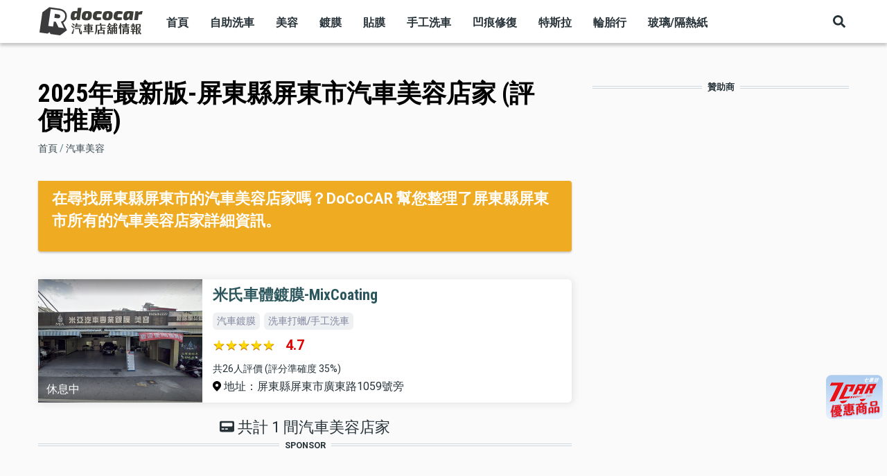

--- FILE ---
content_type: text/html; charset=UTF-8
request_url: https://dococar.com/car-detailing/pingtung/1
body_size: 7615
content:
<!DOCTYPE html>
<html lang="zh-hant" dir="ltr" prefix="content: http://purl.org/rss/1.0/modules/content/  dc: http://purl.org/dc/terms/  foaf: http://xmlns.com/foaf/0.1/  og: http://ogp.me/ns#  rdfs: http://www.w3.org/2000/01/rdf-schema#  schema: http://schema.org/  sioc: http://rdfs.org/sioc/ns#  sioct: http://rdfs.org/sioc/types#  skos: http://www.w3.org/2004/02/skos/core#  xsd: http://www.w3.org/2001/XMLSchema# ">
  <head>
    <meta charset="utf-8" />
<script async src="//pagead2.googlesyndication.com/pagead/js/adsbygoogle.js"></script>
<script>
  (adsbygoogle = window.adsbygoogle || []).push({
    google_ad_client: "ca-pub-9753812658483573",
    enable_page_level_ads: true
  });
</script><script async src="https://www.googletagmanager.com/gtag/js?id=UA-168934439-2"></script>
<script>window.dataLayer = window.dataLayer || [];function gtag(){dataLayer.push(arguments)};gtag("js", new Date());gtag("config", "UA-168934439-2", {"groups":"default","anonymize_ip":true});</script>
<link rel="canonical" href="https://dococar.com/car-detailing/pingtung/1" />
<meta name="description" content="在尋找屏東縣屏東市的汽車美容店家嗎？DoCoCAR 幫您整理了屏東縣屏東市所有的汽車美容店家詳細資訊。" />
<meta property="og:type" content="website" />
<meta property="og:url" content="https://dococar.com/car-detailing/pingtung/1" />
<meta property="og:title" content="2024年最新版-屏東縣屏東市汽車美容店家 (評價推薦)｜DoCoCAR 汽車情報站 - 上千筆自助洗車場、汽車美容、汽車隔熱紙、輪胎行的店家資訊" />
<meta property="og:description" content="在尋找屏東縣屏東市的汽車美容店家嗎？DoCoCAR 幫您整理了屏東縣屏東市所有的汽車美容店家詳細資訊。" />
<meta name="MobileOptimized" content="width" />
<meta name="HandheldFriendly" content="true" />
<meta name="viewport" content="width=device-width, initial-scale=1, shrink-to-fit=no" />
<meta http-equiv="X-UA-Compatible" content="IE=Edge" />
<link rel="icon" href="/sites/default/files/favicon_0.ico" type="image/vnd.microsoft.icon" />

    <title>2024年最新版-屏東縣屏東市汽車美容店家 (評價推薦)｜DoCoCAR 汽車情報站 - 上千筆自助洗車場、汽車美容、汽車隔熱紙、輪胎行的店家資訊</title>
    <meta name="google" content="notranslate">
    <link rel="stylesheet" media="all" href="/core/themes/stable/css/system/components/ajax-progress.module.css?t7vq1n" />
<link rel="stylesheet" media="all" href="/core/themes/stable/css/system/components/align.module.css?t7vq1n" />
<link rel="stylesheet" media="all" href="/core/themes/stable/css/system/components/autocomplete-loading.module.css?t7vq1n" />
<link rel="stylesheet" media="all" href="/core/themes/stable/css/system/components/fieldgroup.module.css?t7vq1n" />
<link rel="stylesheet" media="all" href="/core/themes/stable/css/system/components/container-inline.module.css?t7vq1n" />
<link rel="stylesheet" media="all" href="/core/themes/stable/css/system/components/clearfix.module.css?t7vq1n" />
<link rel="stylesheet" media="all" href="/core/themes/stable/css/system/components/details.module.css?t7vq1n" />
<link rel="stylesheet" media="all" href="/core/themes/stable/css/system/components/hidden.module.css?t7vq1n" />
<link rel="stylesheet" media="all" href="/core/themes/stable/css/system/components/item-list.module.css?t7vq1n" />
<link rel="stylesheet" media="all" href="/core/themes/stable/css/system/components/js.module.css?t7vq1n" />
<link rel="stylesheet" media="all" href="/core/themes/stable/css/system/components/nowrap.module.css?t7vq1n" />
<link rel="stylesheet" media="all" href="/core/themes/stable/css/system/components/position-container.module.css?t7vq1n" />
<link rel="stylesheet" media="all" href="/core/themes/stable/css/system/components/progress.module.css?t7vq1n" />
<link rel="stylesheet" media="all" href="/core/themes/stable/css/system/components/reset-appearance.module.css?t7vq1n" />
<link rel="stylesheet" media="all" href="/core/themes/stable/css/system/components/resize.module.css?t7vq1n" />
<link rel="stylesheet" media="all" href="/core/themes/stable/css/system/components/sticky-header.module.css?t7vq1n" />
<link rel="stylesheet" media="all" href="/core/themes/stable/css/system/components/system-status-counter.css?t7vq1n" />
<link rel="stylesheet" media="all" href="/core/themes/stable/css/system/components/system-status-report-counters.css?t7vq1n" />
<link rel="stylesheet" media="all" href="/core/themes/stable/css/system/components/system-status-report-general-info.css?t7vq1n" />
<link rel="stylesheet" media="all" href="/core/themes/stable/css/system/components/tabledrag.module.css?t7vq1n" />
<link rel="stylesheet" media="all" href="/core/themes/stable/css/system/components/tablesort.module.css?t7vq1n" />
<link rel="stylesheet" media="all" href="/core/themes/stable/css/system/components/tree-child.module.css?t7vq1n" />
<link rel="stylesheet" media="all" href="/core/themes/stable/css/views/views.module.css?t7vq1n" />
<link rel="stylesheet" media="all" href="/modules/contrib/collapsiblock/css/collapsiblock.css?t7vq1n" />
<link rel="stylesheet" media="all" href="/core/themes/stable/css/core/assets/vendor/normalize-css/normalize.css?t7vq1n" />
<link rel="stylesheet" media="all" href="/core/themes/stable/css/core/normalize-fixes.css?t7vq1n" />
<link rel="stylesheet" media="all" href="https://use.fontawesome.com/releases/v5.7.1/css/all.css" />
<link rel="stylesheet" media="all" href="https://use.fontawesome.com/releases/v5.7.1/css/v4-shims.css" />
<link rel="stylesheet" media="all" href="https://fonts.googleapis.com/css?family=Roboto+Condensed:300,400,700|Roboto:300,300i,400,400i,500,500i,700,700i,900&amp;amp;subset=cyrillic,greek" />
<link rel="stylesheet" media="all" href="/core/themes/classy/css/components/progress.css?t7vq1n" />
<link rel="stylesheet" media="all" href="/core/themes/classy/css/components/action-links.css?t7vq1n" />
<link rel="stylesheet" media="all" href="/core/themes/classy/css/components/collapse-processed.css?t7vq1n" />
<link rel="stylesheet" media="all" href="/core/themes/classy/css/components/container-inline.css?t7vq1n" />
<link rel="stylesheet" media="all" href="/core/themes/classy/css/components/form.css?t7vq1n" />
<link rel="stylesheet" media="all" href="/core/themes/classy/css/components/inline-form.css?t7vq1n" />
<link rel="stylesheet" media="all" href="/core/themes/classy/css/components/tabledrag.css?t7vq1n" />
<link rel="stylesheet" media="all" href="/core/themes/classy/css/components/tableselect.css?t7vq1n" />
<link rel="stylesheet" media="all" href="/core/themes/classy/css/components/tablesort.css?t7vq1n" />
<link rel="stylesheet" media="all" href="/core/themes/classy/css/components/ui-dialog.css?t7vq1n" />
<link rel="stylesheet" media="all" href="/themes/custom/themag/assets/css/themag.css?t7vq1n" />
<link rel="stylesheet" media="all" href="/themes/custom/themag_st/assets/css/subtheme.css?t7vq1n" />
<link rel="stylesheet" media="all" href="/themes/custom/themag_st/assets/css/custom.css?t7vq1n" />

    <script type="application/json" data-drupal-selector="drupal-settings-json">{"path":{"baseUrl":"\/","scriptPath":null,"pathPrefix":"","currentPath":"taxonomy\/term\/2647","currentPathIsAdmin":false,"isFront":false,"currentLanguage":"zh-hant"},"pluralDelimiter":"\u0003","suppressDeprecationErrors":true,"ajaxPageState":{"libraries":"charm\/font-awesome-4-upgrade-cdn,charm\/parallax-js,classy\/base,classy\/messages,collapsiblock\/core,core\/normalize,core\/picturefill,facebook_pixel\/facebook_pixel,fontawesome\/fontawesome.svg,fontawesome\/fontawesome.svg.shim,google_analytics\/google_analytics,system\/base,themag\/drupal-tabs,themag\/global-styling,themag\/google-fonts,themag\/off-canvas-main-menu,themag\/sticky-sidebars,themag\/themag-utilities,themag\/toggle-search-block,themag_st\/custom-css,themag_st\/custom-js,themag_st\/global,views\/views.module","theme":"themag_st","theme_token":null},"ajaxTrustedUrl":{"\/search\/node":true},"facebook_pixel":{"facebook_id":"736422890830867","events":[],"fb_disable_advanced":false,"eu_cookie_compliance":false,"donottrack":true},"google_analytics":{"account":"UA-168934439-2","trackOutbound":true,"trackMailto":true,"trackDownload":true,"trackDownloadExtensions":"7z|aac|arc|arj|asf|asx|avi|bin|csv|doc(x|m)?|dot(x|m)?|exe|flv|gif|gz|gzip|hqx|jar|jpe?g|js|mp(2|3|4|e?g)|mov(ie)?|msi|msp|pdf|phps|png|ppt(x|m)?|pot(x|m)?|pps(x|m)?|ppam|sld(x|m)?|thmx|qtm?|ra(m|r)?|sea|sit|tar|tgz|torrent|txt|wav|wma|wmv|wpd|xls(x|m|b)?|xlt(x|m)|xlam|xml|z|zip"},"collapsiblock":{"active_pages":false,"slide_type":1,"slide_speed":200},"theMag":[],"themag":{"header":{"stickyHeader":0}},"user":{"uid":0,"permissionsHash":"d4dbc6b7e8726e4ad2f7da3d86d24e66b713bdb6dc446c1640db5009abcb7395"}}</script>
<script src="/sites/default/files/js/js_F858jKtcSCmsCsbUPqwoZXZ_6Pcrv2Pws9P3Cvx9v1c.js"></script>
<script src="/libraries/fontawesome/js/all.js" defer crossorigin="anonymous"></script>
<script src="https://use.fontawesome.com/releases/v5.13.1/js/v4-shims.js" defer crossorigin="anonymous"></script>


    
  </head>
  <body class="path-taxonomy">
  
          <a href="#main-content" class="visually-hidden focusable skip-link">
      移至主內容
    </a>

        <div id="top"></div>

    <noscript><img alt="Facebook Pixel" height="1" width="1" src="https://www.facebook.com/tr?id=736422890830867&amp;ev=PageView&amp;noscript=1" /></noscript>
      <div class="dialog-off-canvas-main-canvas" data-off-canvas-main-canvas>
    
  
<div class="layout-container">
          
<div class="header-container header-container--header-a js-page-header">
      
<header class="header header--header-a">

  <div class="header__container-wrapper--header__main js-sticky-header-element">
    <div class="header__container header__container--boxed">
      <div class="header__main">
        <div class="header__main__left">
            <div class="region region-logo">
    
<div id="block-themag-st-sitebranding-3" class="block block--system block--region-logo block--system-branding-block">
  
      
        <a href="/" rel="home" class="site-logo">
      <img src="/themes/custom/themag_st/logo.svg" alt="首頁" />
    </a>
      </div>

  </div>

            <div class="region region-header-primary-menu">
    <nav role="navigation" aria-labelledby="block-mainnavigation-menu" id="block-mainnavigation" class="block block--system block--region-header-primary-menu block--system-menu-block:main block-menu navigation menu--main">
            
  <h2 class="block__title visually-hidden" id="block-mainnavigation-menu">Main navigation</h2>
  

        
              <ul class="menu">
                    <li class="menu-item">
        <a href="/" data-drupal-link-system-path="&lt;front&gt;">首頁</a>
              </li>
                <li class="menu-item">
        <a href="/carwash" data-drupal-link-system-path="carwash">自助洗車</a>
              </li>
                <li class="menu-item">
        <a href="/car-detailing" data-drupal-link-system-path="car-detailing">美容</a>
              </li>
                <li class="menu-item">
        <a href="/coating" data-drupal-link-system-path="coating">鍍膜</a>
              </li>
                <li class="menu-item">
        <a href="/carfilm" data-drupal-link-system-path="carfilm">貼膜</a>
              </li>
                <li class="menu-item">
        <a href="/carwashshop" data-drupal-link-system-path="carwashshop">手工洗車</a>
              </li>
                <li class="menu-item">
        <a href="/dent-repair" data-drupal-link-system-path="dent-repair">凹痕修復</a>
              </li>
                <li class="menu-item">
        <a href="/tesla-detailing" data-drupal-link-system-path="tesla-detailing">特斯拉</a>
              </li>
                <li class="menu-item">
        <a href="/tireshop" data-drupal-link-system-path="tireshop">輪胎行</a>
              </li>
                <li class="menu-item">
        <a href="/films" data-drupal-link-system-path="films">玻璃/隔熱紙</a>
              </li>
        </ul>
  


  </nav>

  </div>

        </div>
        <div class="header__main__right">
          
<div class="header__social-menu">
  </div>
          
<div class="header__user-nav">
  <div class="d-flex">
    
                  <button class="header__toggleable-button js-toggle-search">
          <i class="fas fa-search"></i>
        </button>
          
      </div>

  <button class="header__toggleable-button toggle-offcanvas-sidebar js-toggle-offcanvas-sidebar">
    <i class="fas fa-bars"></i>
  </button>
</div>
        </div>
      </div>
    </div>
    

  <div class="region region-search">
    <div class="container">
      <div class="row">
        <div class="col-12">

<div class="search-block-form block block--search block--region-search block--search-form-block block-search" data-drupal-selector="search-block-form" id="block-souxunbiaodan" role="search">
  
    
      <div class="block-content"><form action="/search/node" method="get" id="search-block-form" accept-charset="UTF-8">
  <div class="js-form-item form-item js-form-type-search form-type-search js-form-item-keys form-item-keys form-no-label">
      <label for="edit-keys" class="visually-hidden">Search</label>
        <input title="輸入您想要搜尋的關鍵字。" placeholder="請輸入關鍵字搜尋..." data-drupal-selector="edit-keys" type="search" id="edit-keys" name="keys" value="" size="15" maxlength="128" class="form-search" />

        </div>
<div data-drupal-selector="edit-actions" class="form-actions js-form-wrapper form-wrapper" id="edit-actions"><input data-drupal-selector="edit-submit" type="submit" id="edit-submit" value="Go" class="button js-form-submit form-submit" />
</div>

</form>
</div>
  </div>
</div>
      </div>
    </div>
  </div>


  </div>

</header>
  </div>
  
      

  <div class="region region--offcanvas-sidebar">
    <div id="offcanvas-sidebar" class="sidr" style="display: none;">
      <nav role="navigation" aria-labelledby="block-themag-st-mainnavigation-3-menu" id="block-themag-st-mainnavigation-3" class="block block--system block--region-offcanvas-sidebar block--system-menu-block:main block-menu navigation menu--main">
            
  <h2 class="block__title visually-hidden" id="block-themag-st-mainnavigation-3-menu">Main navigation</h2>
  

        
              <ul class="menu">
                    <li class="menu-item">
        <a href="/" data-drupal-link-system-path="&lt;front&gt;">首頁</a>
              </li>
                <li class="menu-item">
        <a href="/carwash" data-drupal-link-system-path="carwash">自助洗車</a>
              </li>
                <li class="menu-item">
        <a href="/car-detailing" data-drupal-link-system-path="car-detailing">美容</a>
              </li>
                <li class="menu-item">
        <a href="/coating" data-drupal-link-system-path="coating">鍍膜</a>
              </li>
                <li class="menu-item">
        <a href="/carfilm" data-drupal-link-system-path="carfilm">貼膜</a>
              </li>
                <li class="menu-item">
        <a href="/carwashshop" data-drupal-link-system-path="carwashshop">手工洗車</a>
              </li>
                <li class="menu-item">
        <a href="/dent-repair" data-drupal-link-system-path="dent-repair">凹痕修復</a>
              </li>
                <li class="menu-item">
        <a href="/tesla-detailing" data-drupal-link-system-path="tesla-detailing">特斯拉</a>
              </li>
                <li class="menu-item">
        <a href="/tireshop" data-drupal-link-system-path="tireshop">輪胎行</a>
              </li>
                <li class="menu-item">
        <a href="/films" data-drupal-link-system-path="films">玻璃/隔熱紙</a>
              </li>
        </ul>
  


  </nav>

    </div>
  </div>
  <div class="offcanvas-sidebar-overlay"></div>


  
      <div class="container my-6">
                    
              <div class="row">
          <div class="col-12 col-lg-8 mb-6 mb-lg-0">
                            <header class="region region--content-header">
    
<div id="block-themag-st-pagetitle-2" class="block block--core block--region-content-header block--page-title-block">
  
      
      <div class="block__content">
  <h1 class="page-title">2025年最新版-屏東縣屏東市汽車美容店家 (評價推薦)</h1>

</div>
  </div>

<div id="block-themag-st-breadcrumbs" class="block block--system block--region-content-header block--system-breadcrumb-block">
  
      
      <div class="block__content">  <nav class="simple-breadcrumb" role="navigation" aria-labelledby="system-breadcrumb">
    <h2 id="system-breadcrumb" class="visually-hidden">導航連結</h2>
    <ol>
          <li>
                  <a href="/">首頁</a>
              </li>
          <li>
                  <a href="https://dococar.com/car-detailing">汽車美容</a>
              </li>
        </ol>
  </nav>
</div>
  </div>

  </header>

                                        <div class="region region-content-administration">
    
  </div>

                                        <div class="region region-content">
    <div data-drupal-messages-fallback class="hidden"></div>
<div id="block-themag-st-content" class="block block--system block--region-content block--system-main-block">
  
      
      <div class="block__content"><div class="axhviews view view-bea1-tvi-for-bea1 view-id-bea1_tvi_for_bea1 view-display-id-page_1 js-view-dom-id-02b2a487624713fcfbbfab7f851a42407358218ce8aa6bcd433303c39d655a91">
  
    
      <div class="view-header">
      <div about="/car-detailing/pingtung/1" id="taxonomy-term-2647" class="taxonomy-term vocabulary-area-detailing">
  
    
  <div class="content">
    
            <div class="clearfix text-formatted field field--name-description field--type-text-long field--label-hidden field__item"><p>在尋找屏東縣屏東市的汽車美容店家嗎？DoCoCAR 幫您整理了屏東縣屏東市所有的汽車美容店家詳細資訊。</p></div>
      
  </div>
</div>
<div class="view view-bea1-term-level2-for-bea1 view-id-bea1_term_level2_for_bea1 view-display-id-block_1 js-view-dom-id-25af9dd10f9c896bd1c799b9e181959be849fe6759c972b018bacbc2604801f5">
  
    
      
  
          </div>

    </div>
      
      <div class="view-content">
          <div class="docosite">
    <div  class="row">
  <div  class="col-xs-12 col-sm-4 col-md-4 mb0">
  <div class="carsimg">  <a href="/detailing/1407">  <img srcset="/sites/default/files/styles/tci1/public/store-img/miyazhuanyeqichemeir.jpg.webp?itok=K-Lvshwu 1x" src="/sites/default/files/styles/tci1_old/public/store-img/miyazhuanyeqichemeir.jpg?itok=NRbX7ysC" alt="米亞專業汽車美容/專業鍍膜" typeof="foaf:Image" class="img-fluid" />

</a>
</div><div class="office-hours-status office-hours-status--closed">
      休息中
  </div>
</div>
<div  class="col-xs-12 col-sm-8 col-md-8 gkt mb0">
  <h2><a href="/detailing/1407" hreflang="zh-hant">米氏車體鍍膜-MixCoating</a></h2><div class="carfss"><div class="featurex">汽車鍍膜</div><div class="featurex">洗車打蠟/手工洗車</div></div><div class="guenss"><div class="star-ratings-css" title="4.7"></div> <span class="ratingtk">4.7</span></div>
<div class="gacc">共26人評價 (評分準確度 35%)</div><div class="mklp1"><img src="/sites/default/files/base/location.svg" width="12px"> 地址：屏東縣屏東市廣東路1059號旁</div></div>
</div>

  </div>

    </div>
  
      
            <div class="view-footer">
      <div class="text-center"><i class="fas fa-pager"></i> 共計 1 間汽車美容店家</div>
    </div>
    </div>
</div>
  </div>

<div id="block-sponsor-block-a" class="block block--block-content block--region-content block--block-content:995eb64d-b39c-41ca-aec2-84f63294b9e5">
  
          <h2 class="block__title">
         <span class="title-text">sponsor</span>
      </h2>
      
      <div class="block__content">
            <div class="clearfix text-formatted field field--name-body field--type-text-with-summary field--label-hidden field__item"><ins class="adsbygoogle"
     style="display:block"
     data-ad-format="autorelaxed"
     data-ad-client="ca-pub-9753812658483573"
     data-ad-slot="7066033815"></ins>
<script>
     (adsbygoogle = window.adsbygoogle || []).push({});
</script></div>
      </div>
  </div>

  </div>

                      </div>
                      <div class="col-12 col-lg-4 js-sticky-container">
                <div class="region region-content-right">
    
<div id="block-ns1ad" class="block block--block-content block--region-content-right block--block-content:a39bf4a3-8570-4096-9a31-c11ff44d696b">
  
          <h2 class="block__title">
         <span class="title-text">贊助商</span>
      </h2>
      
      <div class="block__content">
            <div class="clearfix text-formatted field field--name-body field--type-text-with-summary field--label-hidden field__item"><ins class="adsbygoogle"
     style="display:block"
     data-ad-client="ca-pub-9753812658483573"
     data-ad-slot="3305200825"
     data-ad-format="auto"
     data-full-width-responsive="true"></ins>
<script>
     (adsbygoogle = window.adsbygoogle || []).push({});
</script></div>
      </div>
  </div>

<div id="block-sponsor-block-b" class="block block--block-content block--region-content-right block--block-content:eb5a147d-ec86-4514-9e3e-f7e5d378e2b0">
  
      
      <div class="block__content">
            <div class="clearfix text-formatted field field--name-body field--type-text-with-summary field--label-hidden field__item"><ins class="adsbygoogle"
     style="display:block"
     data-ad-format="autorelaxed"
     data-ad-client="ca-pub-9753812658483573"
     data-ad-slot="7066033815"></ins>
<script>
     (adsbygoogle = window.adsbygoogle || []).push({});
</script></div>
      </div>
  </div>

  </div>

            </div>
                  </div>
      
                        </div>
  
        <footer class="page-footer">
  <div class="footer-wrapper">
    <div class="container">
      <div class="row">
        <div class="col-12 col-lg-4 mb-4 mb-lg-0">  <div class="region region-footer-first">
    
<div id="block-themag-st-sitebranding-4" class="block block--system block--region-footer-first block--system-branding-block">
  
      
        <a href="/" rel="home" class="site-logo">
      <img src="/themes/custom/themag_st/logo.svg" alt="首頁" />
    </a>
      </div>

<div id="block-shouyeaboutus" class="block block--block-content block--region-footer-first block--block-content:73fd13bf-7d93-4381-94ce-08c9e875e822">
  
      
      <div class="block__content">
            <div class="clearfix text-formatted field field--name-body field--type-text-with-summary field--label-hidden field__item"><p>DoCoCAR 提供最完整的汽車美容、自助洗車場、汽車鍍膜、汽車包膜、輪胎行、汽車玻璃與汽車隔熱紙等店家資訊情報，您可以依據區域與店家評價來做篩選。</p></div>
      </div>
  </div>

  </div>
</div>
        <div class="col-12 col-lg-4 mb-4 mb-lg-0">  <div class="region region-footer-second">
    
<div class="views-element-container block block--views block--region-footer-second block--views-block:new-company-block-1" id="block-new-company-block">
  
          <h2 class="block__title">
         <span class="title-text">新進廠商</span>
      </h2>
      
      <div class="block__content"><div><div class="view view-new-company view-id-new_company view-display-id-block_1 js-view-dom-id-fdfb965a2c276f4502e1d1e9c02fdb516e55da306dfdea73f56fb288458e76aa">
  
    
      
      <div class="view-content">
          <div>
    <div  class="row">
  <div  class="col-md-4">
    <a href="/detailing/5506">  <img srcset="/sites/default/files/styles/tci1/public/store-img/50484498112820252005.jpg.webp?itok=KGaCVQ0H 1x" src="/sites/default/files/styles/tci1_old/public/store-img/50484498112820252005.jpg?itok=xVddma_f" alt="捷匠專業汽車美容-三重店 (三重汽車美容/三重洗車/犀牛皮包膜/打蠟/鍍膜)" typeof="foaf:Image" class="img-fluid" />

</a>
</div>
<div  class="col-md-8">
  <a href="/detailing/5506" hreflang="zh-hant">捷匠專業汽車美容-三重店 (三重汽車美容/三重洗車/犀牛皮包膜/打蠟/鍍膜)</a></div>
</div>

  </div>
  <div>
    <div  class="row">
  <div  class="col-md-4">
    <a href="/detailing/5505">  <img srcset="/sites/default/files/styles/tci1/public/store-img/46912718617890807083.jpg.webp?itok=qC6_3Xvi 1x" src="/sites/default/files/styles/tci1_old/public/store-img/46912718617890807083.jpg?itok=2p_J0-21" alt="精鍍汽車美容" typeof="foaf:Image" class="img-fluid" />

</a>
</div>
<div  class="col-md-8">
  <a href="/detailing/5505" hreflang="zh-hant">精鍍汽車美容</a></div>
</div>

  </div>
  <div>
    <div  class="row">
  <div  class="col-md-4">
    <a href="/tires/5504">  <img srcset="/sites/default/files/styles/tci1/public/store-img/2024-06-06.jpg.webp?itok=VOGJANGH 1x" src="/sites/default/files/styles/tci1_old/public/store-img/2024-06-06.jpg?itok=UkC0suo_" alt="米其林馳加汽車服務中心-捷博三重店" typeof="foaf:Image" class="img-fluid" />

</a>
</div>
<div  class="col-md-8">
  <a href="/tires/5504" hreflang="zh-hant">米其林馳加汽車服務中心-捷博三重店</a></div>
</div>

  </div>

    </div>
  
          </div>
</div>
</div>
  </div>

  </div>
</div>
        <div class="col-12 col-lg-4">  <div class="region region-footer-third">
    <nav role="navigation" aria-labelledby="block-footermenu-menu" id="block-footermenu" class="block block--system block--region-footer-third block--system-menu-block:footer-menu block-menu navigation menu--footer-menu">
            
  <h2 class="block__title visually-hidden" id="block-footermenu-menu">Footer Menu</h2>
  

        
              <ul class="menu">
                    <li class="menu-item">
        <a href="/form/new-post" data-drupal-link-system-path="webform/new_post">免費刊登</a>
              </li>
        </ul>
  


  </nav>

  </div>
</div>
      </div>
    </div>
  </div>
  <div class="footer-bottom-wrapper">
    <div class="container">
      <div class="row align-items-center justify-content-between py-4">
        <div class="col-12 col-lg-auto flex-last flex-lg-unordered text-center text-lg-left">
            
        </div>
        <div class="col-12 col-lg-auto flex-first flex-lg-unordered text-center text-lg-left">
            <div class="region region-footer-bottom-second">
    <nav role="navigation" aria-labelledby="block-themag-st-footer-2-menu" id="block-themag-st-footer-2" class="block block--system block--region-footer-bottom-second block--system-menu-block:footer block-menu navigation menu--footer">
            
  <h2 class="block__title visually-hidden" id="block-themag-st-footer-2-menu">Footer</h2>
  

        
              <ul class="menu">
                    <li class="menu-item">
        <a href="/terms" data-drupal-link-system-path="node/494">服務條款與免責聲明</a>
              </li>
        </ul>
  


  </nav>

  </div>

        </div>
      </div>
    </div>
  </div>
</footer>
  </div>
  </div>

    
    <script src="/sites/default/files/js/js_2pcZTtZ0p0TE3t0407zu1fmh22NdHw0d9iNd57oJoAw.js"></script>

  
<div id="adslab">
    <a href="https://reurl.cc/2Z2Lzn" target="_blank">
        <div class="sliderx" style="background:url('https://dococar.com/sites/default/files/datasource/7car.png'); display: ;" data-url="https://reurl.cc/2Z2Lzn">
        </div>
    </a>
    <a href="https://reurl.cc/V14lpQ" target="_blank">
        <div class="sliderx" style="background:url('https://ihappy.tw/sites/default/files/iconbase/slk-b.png'); display: ;" data-url="https://reurl.cc/V14lpQ">
        </div>
    </a>
</div>

<script type="text/javascript">
var sliders = [...document.getElementsByClassName("sliderx")],
    link = document.querySelector("a"),
    current = 0;

// When link is clicked, log the href
link.addEventListener("click", event => {
    event.preventDefault();
    console.log(link.href);
});

changeSlide();

function changeSlide() {
    sliders.forEach(slider => slider.style.display = "none");
    sliders[current].style.display = "block";
    link.href = sliders[current++].getAttribute("data-url");

    current %= sliders.length;
    setTimeout(changeSlide, 4000);
}
</script>
  </body>
</html>


--- FILE ---
content_type: text/html; charset=utf-8
request_url: https://www.google.com/recaptcha/api2/aframe
body_size: 267
content:
<!DOCTYPE HTML><html><head><meta http-equiv="content-type" content="text/html; charset=UTF-8"></head><body><script nonce="L3FVQuGszoFSD-wcfmUKGg">/** Anti-fraud and anti-abuse applications only. See google.com/recaptcha */ try{var clients={'sodar':'https://pagead2.googlesyndication.com/pagead/sodar?'};window.addEventListener("message",function(a){try{if(a.source===window.parent){var b=JSON.parse(a.data);var c=clients[b['id']];if(c){var d=document.createElement('img');d.src=c+b['params']+'&rc='+(localStorage.getItem("rc::a")?sessionStorage.getItem("rc::b"):"");window.document.body.appendChild(d);sessionStorage.setItem("rc::e",parseInt(sessionStorage.getItem("rc::e")||0)+1);localStorage.setItem("rc::h",'1769301963993');}}}catch(b){}});window.parent.postMessage("_grecaptcha_ready", "*");}catch(b){}</script></body></html>

--- FILE ---
content_type: text/css
request_url: https://dococar.com/themes/custom/themag_st/assets/css/custom.css?t7vq1n
body_size: 3885
content:
#adslab {
  position: fixed;
  bottom: 16vh;
  right: 6px; 
}
.sliderx {
    height: 64px;
    width: 82px;
}
ins.adsbygoogle[data-ad-status="unfilled"] {
    display: none !important;
}
.main-container {
    padding-top: 20px;
}
h1.page-title {
    font-weight: 700;
    margin-bottom: 20px;
}

.tirebrand .views-field-field-brand-logo {
    box-shadow: 0 1px 2px rgb(0 0 0 / 40%);
    padding: 4px;
    border-radius: 2px;
    margin-bottom: 10px;
}
.tirebrand .views-field-name {
    text-align: center;
    line-height: 16px;
}
.tirebrand .views-field-name a {
    font-size: 14px;
    font-weight: 500;
}

#views-exposed-form-axh-search-page-1 input {
    background: #fff;
    height: 46px;
    padding: 10px 16px;
    font-size: 18px;
    line-height: 1.33;
    width: 100%; 
}

/* Front Block */
.nowt {
    text-align: center;
}
.hots01 h2.block-title {
    text-align: center;
    font-weight: 600;
    font-size: 22px;
    color: #5d5d5d;
    border-bottom: 1px solid #ccc;
    padding-bottom: 10px;
    margin-bottom: 20px;
    margin-top: 20px;
}

.hots01 h3 a {
    font-size: 22px;
    font-weight: 500;
    text-decoration: underline;
}

.field--type-field-token-value a {
    border: 1px solid #8DCF3F;
    background: #8DCF3F;
    color: #fff;
    padding: 4px 8px;
    border-radius: 6px;
    font-weight: 500;
}
.field--type-field-token-value a:hover {
    color: #fff;
    text-decoration: none;
    background: #80c431;
}
.ftpos {
    text-align: center;
    color: #fff;
    font-size: 18px;
    font-weight: 700;
    background-image: linear-gradient(90deg,#f8c83e,#fbbc09);
    border-radius: 4px;
    padding: 6px 0;
}
.kmts a:hover {
    text-decoration: none;
}
.row .kmts {
    padding-left: 5px;
    padding-right: 5px;
    margin-bottom: 10px;
}
ul.bs-docs-footer-links {
    list-style-type: none;
    display: inline-block;
    padding: 30px 0 10px;
}
ul.bs-docs-footer-links li {
    float: left;
    margin-right: 10px;
}
.bhui {
    margin-bottom: 20px;
}
/* General Setting */
.mb, .row .mb {
    margin-bottom: 10px;
}
.mb0, .row .mb0 {
    margin-bottom: 0px;
}

.ftpkg, #block-simplegsesearchblock-2 {
    text-align: center;
    margin: 0;
    background: #FBBC09;
}
#block-simplegsesearchblock-2 {
    display: flow-root;    
    padding-bottom: 40px;
}
#block-simplegsesearchblock-2 input {
    background: #fff;
    border-radius: 8px;
}
#block-simplegsesearchblock-2 #simple-gse-search-form {
    display: inline-flex;
    width: 40%;
}
@media only screen and (max-width: 480px) {
#block-simplegsesearchblock-2 #simple-gse-search-form {
    margin: 0 auto;
    display: flow-root;
    width: 70%;
}
}
#block-simplegsesearchblock-2 .btn-default {
    background: #fff;
    color: #000;
}
.html .ftpkg h1 {
    font-size: 32px;
    color: #fff;
}
.html .ftpkg p {
    color: #fff;
    font-size: 18px;
    font-weight: 400;
}
.html .ftpkg a {
    color: #fff;
}

.bbck h2.block-title {
    padding-bottom: 12px;
    margin-bottom: 12px;
    border-bottom: 1px solid #ccc;
    font-size: 23px;
}
.bbck h5 a {
    margin: 10px 0;
    font-size: 18px;
    font-weight: 500;
    display: inline-block;
}
.relads {
    min-height: 252px;
}
/* BLock Style */
.boxsite {
    box-shadow: 0 2px 3px 0 rgb(0 0 0 / 20%), 0 0 1px 0 rgb(0 0 0 / 10%);
    border-radius: 6px;
    padding: 20px 16px;
}
.boxsite h2 {
    font-size: 22px;
    font-weight: 600;
    color: #3b3c4d;
}
.boxsite .SearchForm-input {
    margin-bottom: 10px;
}
.boxsite .SearchForm-submit {
    float: right;
}
@media only screen and (max-width: 480px) {
    .boxsite .SearchForm-submit {
        width:100%;
    }
}

body a {
    color: #2B565C;
}
.jumbotron .lead {
    color: #fff;
}
.jumbotron h1.display-3 {
    color: #fff;
    font-size: 38px;
}
.docolist {
    margin-bottom: 12px;
    border-bottom: 1px solid #C4C3C2;
    padding-top: 12px;
    padding-bottom: 12px;
}
.docolistex {
    margin-bottom: 12px;
    border-bottom: 1px solid #C4C3C2;
    padding-top: 0;
    padding-bottom: 0;
}
.row .docolistex {
    margin-bottom: 10px;
}
.adcontent {
    margin-bottom: 16px;
}
.conatct1 {
    background-color: #11a0f3;
    color: #fff;
    padding: 6px 12px;
    border-radius: 6px;
}
.carsimg {
    //border: 1px solid #f5f5f5;
    //padding: 4px
}
.docolist h2 {
    margin-top: 0;
    font-size: 26px;
}
#festxd {
    margin-bottom: 10px;
}
#festxd h2 {
    font-weight: 700;
    font-size: 30px;
}

.views-field-field-car-detailing-item,
.views-field-field-wbrands,
.views-field-field-ss-items,
.views-field-field-tire-brands {
    font-size: 14px;
}
.featurex,
[class*=featurex],
.node .statistics-counter,
.mtuetags .field--item {
    background-color: #f2bc40;
    color: #fff;
    font-weight: 500;
    border-radius: 6px;
    font-size: 14px;
    padding: 2px 6px;
    margin: 0 6px 6px 0;
    display: inline-block;
}
.featurex,
[class*=featurex] {
    color: #80859f;
    background-color: #eef0f2;
}
.mtuetags .field--item {
    margin-right: 2px;
}
.featurex-456 {
    background-color: #d3343f;
    color: #fff;
}
.slick--field-cover {
    border: 1px solid #eee;
    padding: 6px;
}
.mtuetags {
    font-size: 14px;
}
.field--name-field-display-title h1 {
    font-size: 28px;
    font-weight: 700;
}
.gsec .field__label {
    border-bottom: 4px solid #eee;
    display: inline-block;
    margin-bottom: 4px;
    padding-bottom: 4px;
    font-size: 1rem;
    color: #504d4d;
}
.unrating {
    font-size: 14px;
    margin-top: 6px;
}
.views-grating {
    color: rgb(238, 77, 45);
    font-weight: 700;
}
.gacc {
    display: inline-block;
    font-size: 14px;
}
@media only screen and (max-width: 480px) {
    .gacc {
        display: inherit;
    }
}
.gsec .field--name-field-google-rating .field__item,
.gsec .field--name-field-rating-acc .field__item {
    font-size: 30px;
    line-height: 40px;
    color: #f93d10;
}
.gsec .empty-fields .field__item {
    font-size: 24px;
    color: #000;
}
.gsec .field__item {
    font-weight: 700;
    font-size: 18px;
}
.gsec .field--name-field-node-markup {
    font-size: 13px;
    margin-top: 14px;
}
.field--name-field-place-id {
    line-height: 12px;
}
.gvsm {
    font-size: 14px;
    font-weight: 500;
}
.node .statistics-counter {
    background-color: #D02727;
    color: #fff;
    float: left;
}
.btn:focus, .btn:focus-visible {
    outline: none;
}
.office-hours-status {
    position: absolute;
    bottom: 4%;
    left: 8%;
    max-width: calc(100% - 1rem);
    color: #fff;
    font-weight: 500;
    font-size: 16px;
    padding: 0 6px;
}
.office-hours-status--open {
    background-color: #8DCF3F;
}
.views-field-totalcount {
    color: #fff;
    background-color: #fec115;
    font-weight: 500;
    font-size: 14px;
    padding: 2px 6px;
    border-radius: 6px;
    float: left;
    margin: 0 6px 6px 0;
    display: inline-block;   
}
.views-field-field-address {
    clear: both;
}
.field--name-body {
    padding: 12px 0 0px;
}
.path-frontpage .field--name-body {
    padding: 0;
}
.headts {
    background: rgba(228,232,232,0.9);
    color: #0c121c;
    padding: 20px;
    margin-bottom: 12px;
}
.rating {
    display: inline-flex;
    padding: 6px 12px;
    margin: 6px 0;
    font-weight: 600;
    border: 1px solid #d3d3d3;
    box-shadow: 1px 2px 3px #d3d3d3;
}
.rating a {
    font-size: 14px;
    line-height: 32px;
}
.google_ratingno {
    float: left;
}
.gkmes {
    color: #d97735;
}
.gtreviews {
    background-color: #f2bc40;
    color: #fff;
    font-size: 14px;
    padding: 4px 8px;
    font-weight: 600;
    border-radius: 4px;
}
a.gtreviews, a.gtreviews:hover {
    text-decoration: none;
    color: #fff;
}
.lineskd {
    display: block;
    margin-bottom: 10px;
}
.lineskd h4 {
    padding-bottom: 12px;
    margin-bottom: 12px;
    border-bottom: 1px solid #ccc;
}
.lineskd .field--type-text-with-summary p {
     margin-bottom: 30px;
}
.upom {
    line-height: 32px;
    border-top: 2px solid #eee;
    padding-top: 12px;
    margin-top: 6px;
}
.gums {
    float: right;
}
.views-field-sticky {
    color: #d51229;
    font-weight: 700;
}

/**
 * block-dm
 */
.block-dm h3 {
    font-size: 18px;
    background-color: #181f26;
    color: #fff;
    padding: 10px;
}
.block-dm {
    border: 1px solid #d3d3d3;
    -webkit-box-shadow: 1px 2px 3px #d3d3d3;
    -moz-box-shadow: 1px 2px 3px #d3d3d3;
    box-shadow: 1px 2px 3px #d3d3d3;
    padding: 6px;
    background-color: #fff;
}

.simple-gmap-link a,
a.gwmore {
    background: #f2bc40;
    font-size: 18px;
    font-weight: bold;
    line-height: 20px;
    border-radius: 4px;
    display: inline;
    padding: 6px 12px;
    margin-bottom: 12px;
}
.simple-gmap-link a,.simple-gmap-link a:hover,
a.gwmore:hover {
    color: #fff;
    text-decoration: none;
}
@media only screen and (max-width: 480px) {
    .simple-gmap-link, a.gwmore {
            display: block;
            text-align: center;
            width: 100%;
            font-size: 30px;
    }
}
.mapframe {
    margin-bottom: 12px;
}
.facets-dropdown {
    width: 100%;
}

.html #views-exposed-form-tesla-detailing-page-1 .form-actions .form-submit {
    height: 50px;
    margin-top: 30px;
}
.expanding-formatter-trigger {
    float: right;
    padding-top: 4%;
}

/**
 * AXH Style
 */
.axh .view-filters {
    box-shadow: 0 2px 6px rgba(0,0,0,.3);
    border-radius: 2px;
    margin-top: 15px;
    padding: 10px 15px;
}
.axh .view-filters ul, .axh .view-filters ul li {
    list-style-type: none;
}
.axh .view-filters ul {
    margin: 10px 0;
    padding: 0;
}
.axh .view-filters ul li {
    float: left;
    margin: 0 6px 0 0;
}

.axhviews .views-field-uuid a {
  float: left;
  margin: 0 6px 6px 0;
  padding: 4px 8px;
  border-radius: 4px;
  font-size: 16px;
  color: #7d4c1e;
  background-color: #f2ede8;
  text-decoration: none;
}
.axhviews .views-field-uuid a:hover {
  background-color: #efab22;
}
@media only screen and (max-width: 480px) {
    .axhviews .views-field-uuid a {
        font-size: 16px;
    }
}
.axhviews .axh-portal .views-field-name a {
  float: left;
  margin: 0 6px 6px 0;
  padding: 4px 8px;
  border-radius: 4px;
  font-size: 16px;
  color: #7d4c1e;
  background-color: #f2ede8;
  text-decoration: none;
}
.axhviews .axh-portal .views-field-name a:hover {
  background-color: #efab22;
  color: #fff;
}
#edit-submit-carwash-front,
#edit-submit-carwash-tvi,
#edit-submit-tire-index-for-tireshop,
#edit-submit-tire-tvi-for-tireshop {
    margin-right: 0;
}
.axhviews .view-header {
    display: grid;
}
.axhviews .js-form-item-field-geolocation-proximity {
    display: none;
}
.axhviews .field--name-description,
.axh-portal .view-header {
    color: #fff;
    background-color: #efab22;
    font-weight: 600;
    padding: 10px 20px;
    margin-bottom: 20px;
    border-radius: 00 4px 4px;
    box-shadow: 0 2px 3px 0 rgba(0,0,0,.2), 0 0 1px 0 rgba(0,0,0,.1);
}
@media only screen and (max-width: 480px) {
.axhviews .field--name-description {
    max-width: 340px;
}
}
.view-term1-viewsarea, .axh-portal {
    margin-bottom: 10px;
}
.axhviews .docolist {
    margin-bottom: 12px;
    border-bottom: 1px solid #C4C3C2;
    padding-top: 0px;
    padding-bottom: 4px;
}

.axhviews .button {
    font-size: 16px;
    font-weight: 700;
}
@media only screen and (max-width: 480px) {
    .html .axhviews .form-action .form-submit {
        width: 100%;
        margin-right: 0;
	font-size: 18px;
    }
}
.axhviews .views-field-field-geolocation-proximity {
    font-size: 16px;
    font-weight: 700;
    margin: 6px 0 0 0;
}
#.axh-portal .views-field-name a {
    border: 1px solid #ddd;
    float: left;
    margin: 0 6px 6px 0;
    padding: 4px 8px;
}
#.axh-portal .view-content {
    display: flow-root;
    margin-bottom: 16px;
}
/* Views List Style */
.docosite {
  margin: 20px 0;
  border-radius: 10px;
  border-bottom-right-radius: 6px;
  border-bottom-left-radius: 6px;
  border-top-right-radius: 6px;
  border-top-left-radius: 6px;
  box-shadow: 1px 1px 8px 2px rgb(216 216 216 / 50%);
  background-color: #ffffff;
}
.docosite h2 {
  margin: 0;
  font-size: 1.2rem;
  margin-bottom: 0.4rem;
}
.ratingtk {
  color: #e10000;
  font-weight: 700;
  font-size: 20px;
}
.mklp1 img {
  margin-top: -3px;
}
.gkt {
  padding: 10px 0;
}
.mklp1 {
  font-size: 16px;
}

/* Rating Star */
.star-ratings-css {
  unicode-bidi: bidi-override;
  color: #c5c5c5;
  font-size: 20px;
  height: 20px;
  width: 100px;
  position: relative;
  display: inline-block;
  text-shadow: 0 1px 0 #a2a2a2;
} 
.star-ratings-css::before { 
  content: '★★★★★';
  opacity: .3;
}

[title="1"]::after {
  width: 20%;
}
[title="1.1"]::after {
  width: 22%;
}
[title="1.2"]::after {
  width: 24%;
}
[title="1.3"]::after {
  width: 26%;
}
[title="1.4"]::after {
  width: 28%;
}
[title="1.5"]::after {
  width: 30%;
}
[title="1.6"]::after {
  width: 32%;
}
[title="1.7"]::after {
  width: 34%;
}
[title="1.8"]::after {
  width: 36%;
}
[title="1.9"]::after {
  width: 38%;
}
[title="2.0"]::after {
  width: 40%;
}
[title="2.1"]::after {
  width: 42%;
}
[title="2.2"]::after {
  width: 44%;
}
[title="2.3"]::after {
  width: 46%;
}
[title="2.4"]::after {
  width: 48%;
}
[title="2.5"]::after {
  width: 50%;
}
[title="2.6"]::after {
  width: 52%;
}
[title="2.7"]::after {
  width: 54%;
}
[title="2.8"]::after {
  width: 56%;
}
[title="2.9"]::after {
  width: 58%;
}
[title="3.0"]::after {
  width: 60%;
}
[title="3.1"]::after {
  width: 62%;
}
[title="3.2"]::after {
  width: 64%;
}
[title="3.3"]::after {
  width: 66%;
}
[title="3.4"]::after {
  width: 68%;
}
[title="3.5"]::after {
  width: 70%;
}
[title="3.6"]::after {
  width: 72%;
}
[title="3.7"]::after {
  width: 74%;
}
[title="3.8"]::after {
  width: 76%;
}
[title="3.9"]::after {
  width: 78%;
}
[title="4.0"]::after {
  width: 80%;
}
[title="4.1"]::after {
  width: 82%;
}
[title="4.2"]::after {
  width: 84%;
}
[title="4.3"]::after {
  width: 86%;
}
[title="4.4"]::after {
  width: 88%;
}
[title="4.5"]::after {
  width: 90%;
}
[title="4.6"]::after {
  width: 92%;
}
[title="4.7"]::after {
  width: 94%;
}
[title="4.8"]::after {
  width: 96%;
}
[title="4.9"]::after {
  width: 98%;
}
[title="5.0"]::after {
  width: 100%;
}

.star-ratings-css::after {
  color: gold;
  content: '★★★★★';
  text-shadow: 0 1px 0 #ab5414;
  position: absolute;
  z-index: 1;
  display: block;
  left: 0;
  top:0;
  width: attr(rating);
  overflow: hidden;
}

@media only screen and (max-width: 480px) {
.docosite h2 {
  margin: 0;
  font-size: 1.6rem;
  margin-bottom: 0.4rem;
}
.gkt {
  padding: 10px 20px;
}
}

.pagination .pager__item>a, .pagination .pager__item>span, .pagination li>a, .pagination li>span {
    font-weight: 800;
    opacity: 0.9;
}


--- FILE ---
content_type: image/svg+xml
request_url: https://dococar.com/themes/custom/themag_st/logo.svg
body_size: 4993
content:
<?xml version="1.0" encoding="UTF-8" standalone="no"?>
<!DOCTYPE svg PUBLIC "-//W3C//DTD SVG 1.1//EN" "http://www.w3.org/Graphics/SVG/1.1/DTD/svg11.dtd">
<svg version="1.1" id="Layer_1" xmlns="http://www.w3.org/2000/svg" xmlns:xlink="http://www.w3.org/1999/xlink" x="0px" y="0px" width="152px" height="44px" viewBox="0 0 152 44" enable-background="new 0 0 152 44" xml:space="preserve">  <image id="image0" width="152" height="44" x="0" y="0"
    href="[data-uri]
AAB6JgAAgIQAAPoAAACA6AAAdTAAAOpgAAA6mAAAF3CculE8AAACo1BMVEX///8AAAA9PT89PT89
PT89PT89PT89PT89PT89PT89PT89PT89PT89PT89PT89PT89PT8/Pzw/Pzw9PT89PT89PT89PT89
PT89PT89PT89PT8/Pzw/Pzw9PT89PT89PT89PT89PT8/Pzw9PT89PT89PT89PT89PT89PT8/Pzw9
PT89PT89PT89PT8/Pzw9PT89PT89PT89PT8/Pzw/Pzw/Pzw/Pzw/Pzw/Pzw/Pzw9PT89PT89PT89
PT89PT89PT89PT89PT89PT89PT89PT89PT89PT89PT89PT89PT89PT89PT89PT89PT89PT89PT89
PT89PT89PT89PT89PT89PT89PT89PT89PT89PT89PT89PT89PT89PT89PT89PT89PT89PT89PT89
PT89PT89PT89PT89PT89PT89PT89PT89PT89PT89PT89PT89PT89PT89PT89PT89PT89PT89PT89
PT89PT89PT89PT89PT89PT89PT89PT89PT89PT89PT89PT89PT89PT89PT8/PzzHx8jFxcaqqquP
j5B0dHVYWFlAQEI/P0H7+/v////9/f3l5eXJycqtra6Tk5R4eHlWVlj09PTExMSBgYNCQkTq6up+
fn+QkJGrq6w+PkCbm5zHx8dbW1zk5ORhYWKrq6vU1NX+/v6oqKj8/PxfX2Hk5OXd3d3n5+dubnB1
dXbLy8xMTE7y8vKRkZOurq9vb3Hi4uKxsbJBQUPa2tq+vr7Kysq3t7fBwcGDg4To6OhEREZxcXJZ
WVv39/d7e3x2dne7u7tVVVeSkpNbW12vr7BOTlDs7OyGhofw8PCYmJlGRkhSUlShoaK9vb3Y2Nnz
8/Oenp9LS01nZ2hlZWZJSUt+foC0tLXQ0NDr6+tFRUeWlpcGM/40AAAAhHRSTlMAAC+TcU0qB2z4
/uG+m3VSC4i7EK7mw51vNAPudzjg6pUnEQFz+v2YDUQUt90kIj/l6B4zqsxm3ZlVeckE9WYb1yZj
VohurdFZ9y0d8UFlLouRrwbTqQgCgh+gQ/xojbHV+SBFa496s9jjPee1ExE1faHE2jBTDnDeK0+W
u9+qDwUlS2pVZxTyAAAAAWJLR0QAiAUdSAAAAAd0SU1FB+YGHAIoKPIqnYYAAAKJelRYdFJhdyBw
cm9maWxlIHR5cGUgeG1wAAA4jaVVQZLjMAi884p9ggwI5Oc4tnXbqjnO87dbTjJJnMrW1sYVSUYS
NNBg+f79Jb/4a+Fiq/VsWWIKi0vUdC2hUSNjjt021b1fLpeuCvkcTklNq75Z8S2LG862mMVbLomL
1XLxvXpghkIzXFK1brsWW7PZki1wMTYai0kL32ONPY17QgtA49GJw5Zj4358IPlRA9mFN/x+Q0tt
vtUiSnA9h8hCdyu6AU8xvhVLm3XHpSl0OK+hukKuxj8MYXaMk2DaxrXF4A5Gh6S8PHp1UKEybKnq
7vHsnFw36WBLxwOVcKjn+OmeOAVMxJy0DGN4BhLFqBg36pAILCyRIcYkGxyDBe4/owAEJAup0JhH
rGbECCdu+zK874nQEtUR2sdsMMS+IdknzMPgfkuUIMg7gthjgzsNmAodGEGHjNKTckuvZNpTQOSd
9k/KycWEczjTqS5t+ANEYOahn3F559jfnDrMynu7N5XX+CzOrM1H2UDB6lRhWUlcpslRIiPIx6VB
PdYTOEXqWTMfcwXXAN0m5hhM45qyFlzNyHQV0JCv1SpkZDAeaydEJwSvAORA4BVcBe3dBr+bVxBu
wjhxhLQZr3LfTTGCLbDLGWKgU3mxTGIaqRnMWz1Znt8aBh/kXy3fDEMZWV6RJGcBSaX3PdZTcyho
V30csrEqo+bR50ZRo3WMbnCUFs5INJ3vdfUc3jrqKmAVL1iTKOWB10s8BEI+RQLex6h3NKiI8JF6
/IKp90EPpJ7dAISEo1w6CEBOMEqggmXcIvKI4AMJ5P9o+MNCeaHhtdlr/9yHXk9VFTbNu/j0rTh2
3nyw4NrxaUo9vjXyB6pTlDzdkgPGAAAGbklEQVRYw9WZ97/URBDAWeyK5WIBydoCIrEEcS/l7O0p
KhZExY5YsICigr3rxsID7wEq+hQUOyCKgoodKSr23tuf4u7ObMld3rvzBx46n/e5ZLLJ5LuzM7Nz
9/r1++8KcaX/RhtvsulmZINLI9jmW3AhW241YOtttu2/Xa+PVjwhlb4B234HXpAddxo4aOfBPTzq
50Jon4DtsqvCufe++x+Y3jlD0+22+x5lTwZ5X4ENGbqnApn5YF1K16zZcx56uHOmuDJsr+HNT4YK
LFz/YHvvgx56pO7K3Ecf6+Z83/16AIvWO9iI/fXSTa83yONPcD7yAPMIq0oiP1Zg8kJSTeVpnCFl
4qkhL6u1M6pCNY89mkA+URJlae5psAOHmYifV2+S+U/ygw7WXGAJJBax5llV2CZBbPWg1aij5R4h
8maPqtjVYIfYVJzfDFZ/ivNDEcy1JY1VXT0C4yhpq9HMHc0IsUqIYIc5NWJBCVjX0/xwN7SyMMSk
ZOroV6oFXb+q99EIvE4pjgZ2UMfYCAfsGWB5tnP6vOeefwHJXuT8CAVWUW8iODsKukzOgi7AhUQt
Rqn2ozrWcNIy4DINdqTlmrEQfNSttEWLAewlzo9SYB6uoK4WXgG0YnV7d++jwhZDWwmGnpOVR1uw
TiBZgurLWDU471AP+PAGUsPZ6lDT9VbrIL2PpmgLJknAg36hXBxjwV4BkqWovgrqa5wPsq+iaCQ3
rkDjiRl3wHofpZghPuaCVwA71oItA5LlqL4O6hucj7LGsogqz8XWOEQPK/NYq1Gqr3qYnBZsyHEW
bA6QvNm5QjnsLVDf5vx4a0yLh3pcS3ysAP6/HfVTUy3ctgDATnCScrYpEbPeefe9uai8z0cPtgGr
hTYUqqRQmrxWo/o0RVuYnA7YiQ7YrJIyVv9gJR+IOwrY8ikaixwnyFUIrO63GkVMnwFQoS0AsJMs
14qusvr6IR92MgZGBYKMaCNRhi+LEzUeGJ22GoUdydiCRA9csFMs2KoSrtVrOB9jNvEoDINiJ8Bk
vQwa9LZG3fvKuotTLdjaJqyFH33M+YCxpG8FwE6zYJ9gUq5b+ymW1s/E1dPP6GMuABvnVIvlgLOM
8+7P4fQLzs/saywEO8tJyqVAs9Y6b/EMfrb7CJMfAW3sXaOGwCM19/tABgql+FwNqwJNzPOsGewc
B2wJ0KwSpyu/1C471+2s47Qmc9MrYjC7N6O4XwgSzDaRg34CJ+p6iEciqytTiaX6DgQ7z3J1Q7Xo
UmX/q1KXBanY/WLsXeQ01Ymoa6FONzAvylyoE9LLfZ8BT9UHMFZx6zTcjmXO12DnW7B1yKKUr+eW
uoz5lcgpk27zJ/fDwsaDr83TyMdvCeqCOI3tdCJtgyoHqg8FNt6CffPtd9//UK8vAO3HEpelNJC9
hRtAzLyCuYtIa2b1hbtqGZNuUS6U8wpjDerZhxrALih+/+Y//fwLnPy6utllSZ6yIMWdN4bwKjoM
wWz8QPtQDQAsgi6I+BSnw/QduUANwpoBGzeB9yS//f7Hn40uo+KLTByEJsSAIITmLCwDUwEXRlWz
+jK8cAeC6QWZCFkvZdKR0GBIsAt5r/LXojV/r3KjjLKAhSZ9iGnVzRZswNCJ6CovJ/BHPPF2gnOD
6YV+FIi+CDJIZ+VFvB1xEjMhdvJAgIvSCIZ5ir7ROSGrmPyMjcPEzWm1ktPAmpVgF7cFZl0W6opl
i1EPYG5RI8R6DHQEx4DHrKwmIlUQ7JK2wPhEU8W9IpjTdPkRXo9zxx2gVZrBjAttVtKY5FUEu7Qt
h00cp/cOUyr8nGTGjdY/chNAb+BVWbRyz3M4GjwWQYEVZSTKq+q3BAl2WRtcl1/hZKWuT17ORGgX
y6kvGT3tTDyqPlqAiZQTfyUew5gVB7lJBAg2ySWYML6Ma/KVdkfydZMpsp4K/7PClsSg+jaAocd6
jjFbYGWd1AX2qimjrr7m2pGSYOq0sZOasCYMGkIch8X6tGZbdHcpM0GeFwIICryiKnhMTbQIFqR+
7ofFnzqHT7uu43pCbmjkunGKs/0IGrsbeaZFd8AC+MJTiDFcSkKrngptA1Zp3JLiOMjklaaf0wkZ
fNPNQ2+59Tbzg9ntd5CeJLDbIUlCc1H6FenhWBOLw6LQ3qz6MSaXLNBdfyLvTJJE7sSsFAzlzrvu
7hgzeeroe8gGkQ39z4//ofwD4RjioKS0TdoAAAAldEVYdGRhdGU6Y3JlYXRlADIwMjItMDYtMjhU
MDI6NDA6NDArMDA6MDBM8GPaAAAAJXRFWHRkYXRlOm1vZGlmeQAyMDIyLTA2LTI4VDAyOjQwOjQw
KzAwOjAwPa3bZgAAABl0RVh0U29mdHdhcmUAQWRvYmUgSW1hZ2VSZWFkeXHJZTwAAAAASUVORK5C
YII=" />
</svg>


--- FILE ---
content_type: image/svg+xml
request_url: https://dococar.com/sites/default/files/base/location.svg
body_size: 225
content:
<svg viewBox="0 0 28.8 36" xmlns="http://www.w3.org/2000/svg"><path d="M26.49 6.5A14.63 14.63 0 0 0 16.87.2a15.17 15.17 0 0 0-4.94 0 14.61 14.61 0 0 0-9.61 6.3 14.42 14.42 0 0 0-.24 15.3A75.51 75.51 0 0 0 14.4 36a76.88 76.88 0 0 0 12.32-14.2 14.42 14.42 0 0 0-.23-15.3ZM14.4 19.8a5.16 5.16 0 1 1 5.17-5.16 5.16 5.16 0 0 1-5.16 5.16Z"/></svg>